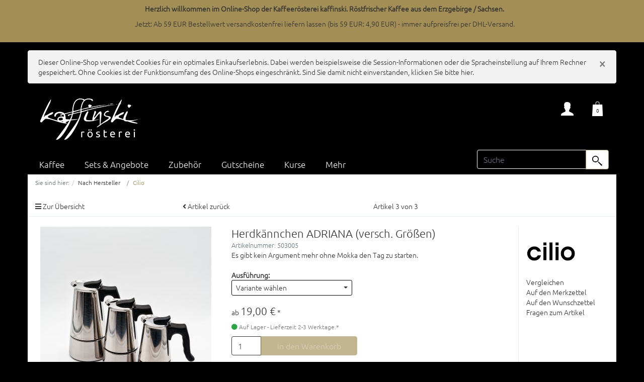

--- FILE ---
content_type: text/html; charset=UTF-8
request_url: https://www.kaffinski-shop.de/Nach-Hersteller/Cilio/Herdkaennchen-ADRIANA-versch-Groessen.html
body_size: 11538
content:
<!DOCTYPE html>
<html lang="de" >
    <head>
                        <meta http-equiv="X-UA-Compatible" content="IE=edge"><meta name="viewport" id="Viewport" content="width=device-width, initial-scale=1"><meta http-equiv="Content-Type" content="text/html; charset=UTF-8"><title>Herdkännchen ADRIANA (versch. Größen) | Kaffeegenuss mit Charakter</title><meta name="ROBOTS" content="NOINDEX, FOLLOW"><meta name="description" content="Herdkännchen ADRIANA (versch. Größen) - Dieses Kännchen plündert in der Anschaffung nicht die Portokasse. Ideal um mit dieser Kaffeezubereitung ersten Kontakt aufzunehmen. Durch die Leichtgewichtigkei"><meta name="keywords" content="herdkännchen, adriana, versch, größen, mokkakännchen, bialetti"><meta property="og:site_name" content="https://www.kaffinski-shop.de/"><meta property="og:title" content="Herdkännchen ADRIANA (versch. Größen) | Kaffeegenuss mit Charakter"><meta property="og:description" content="Herdkännchen ADRIANA (versch. Größen) - Dieses Kännchen plündert in der Anschaffung nicht die Portokasse. Ideal um mit dieser Kaffeezubereitung ersten Kontakt aufzunehmen. Durch die Leichtgewichtigkei"><meta property="og:type" content="product"><meta property="og:image" content="https://www.kaffinski-shop.de/out/pictures/generated/product/1/540_340_80/03_cilio_adriana_a_dxo.jpg"><meta property="og:url" content="https://www.kaffinski-shop.de/zubehoer/herdkaennchen-adriana-versch-groessen.html"><link rel="canonical" href="https://www.kaffinski-shop.de/zubehoer/herdkaennchen-adriana-versch-groessen.html"><!-- iOS Homescreen Icon (version < 4.2)--><link rel="apple-touch-icon-precomposed" media="screen and (resolution: 163dpi)" href="https://www.kaffinski-shop.de/out/kaffinski/img/favicons/kaffinski512x512.png" /><!-- iOS Homescreen Icon --><link rel="apple-touch-icon-precomposed" href="https://www.kaffinski-shop.de/out/kaffinski/img/favicons/kaffinski512x512.png" /><!-- iPad Homescreen Icon (version < 4.2) --><link rel="apple-touch-icon-precomposed" media="screen and (resolution: 132dpi)" href="https://www.kaffinski-shop.de/out/kaffinski/img/favicons/kaffinski512x512.png" /><!-- iPad Homescreen Icon --><link rel="apple-touch-icon-precomposed" sizes="72x72" href="https://www.kaffinski-shop.de/out/kaffinski/img/favicons/kaffinski512x512.png" /><!-- iPhone 4 Homescreen Icon (version < 4.2) --><link rel="apple-touch-icon-precomposed" media="screen and (resolution: 326dpi)" href="https://www.kaffinski-shop.de/out/kaffinski/img/favicons/kaffinski512x512.png" /><!-- iPhone 4 Homescreen Icon --><link rel="apple-touch-icon-precomposed" sizes="114x114" href="https://www.kaffinski-shop.de/out/kaffinski/img/favicons/kaffinski512x512.png" /><!-- new iPad Homescreen Icon and iOS Version > 4.2 --><link rel="apple-touch-icon-precomposed" sizes="144x144" href="https://www.kaffinski-shop.de/out/kaffinski/img/favicons/kaffinski512x512.png" /><!-- Windows 8 --><meta name="msapplication-TileColor" content="#D83434"> <!-- Kachel-Farbe --><meta name="theme-color" content="#D83434"/><meta name="msapplication-TileImage" content="https://www.kaffinski-shop.de/out/kaffinski/img/favicons/kaffinski512x512.png"><!-- Fluid --><link rel="fluid-icon" href="https://www.kaffinski-shop.de/out/kaffinski/img/favicons/kaffinski512x512.png" title="Herdkännchen ADRIANA (versch. Größen) | Kaffeegenuss mit Charakter" /><!-- Shortcut Icons --><link rel="shortcut icon" href="https://www.kaffinski-shop.de/out/kaffinski/img/favicons/kaffinski.ico?rand=1" type="image/x-icon" /><link rel="icon" href="https://www.kaffinski-shop.de/out/kaffinski/img/favicons/kaffinski16x16.png" sizes="16x16" /><link rel="icon" href="https://www.kaffinski-shop.de/out/kaffinski/img/favicons/kaffinski32x32.png" sizes="32x32" /><link rel="icon" href="https://www.kaffinski-shop.de/out/kaffinski/img/favicons/kaffinski48x48.png" sizes="48x48" /><link rel="icon" href="https://www.kaffinski-shop.de/out/kaffinski/img/favicons/kaffinski64x64.png" sizes="64x64" /><link rel="icon" href="https://www.kaffinski-shop.de/out/wave/img/favicons/favicon_128x128.png" sizes="128x128" />

                <link rel="stylesheet" type="text/css" href="https://www.kaffinski-shop.de/modules/oe/oepaypal/out/src/css/paypal.css" />
<link rel="stylesheet" type="text/css" href="https://www.kaffinski-shop.de/out/kaffinski/src/css/styles.min.css?1665729696" />
<link rel="stylesheet" type="text/css" href="https://www.kaffinski-shop.de/out/kaffinski/src/css/kaffinski.css?1636968567" />


                    <style>
                body {
                    background:#000000;
                }
            </style>
            </head>
  <!-- OXID eShop Community Edition, Version 6, Shopping Cart System (c) OXID eSales AG 2003 - 2026 - https://www.oxid-esales.com -->

    <body class="cl-details">

        

            <div class="header-information"><p style="line-height: 1;"><span style="font-size: 10px;">﻿</span><b><span style="font-size: 14px;">Herzlich willkommen im Online-Shop der Kaffeerösterei kaffinski. Röstfrischer Kaffee aus dem Erzgebirge / Sachsen.</span></b></p><p style="line-height: 1;"><span style="font-size: 14px;">Jetzt: Ab 59 EUR Bestellwert versandkostenfrei liefern lassen (bis 59 EUR: 4,90 EUR) - immer aufpreisfrei per DHL-Versand.</span></p><p style="line-height: 1;"><span style="font-size: 10px;">﻿</span><b><span style="font-size: 14px;"><br></span></b></p></div>
        
    <div class="container">
        <div class="main-row">
                                
    
            <div id="cookieNote">
        <div class="alert alert-info" style="margin: 0;">
            <button type="button" class="close" data-dismiss="alert">
                <span aria-hidden="true">&times;</span><span class="sr-only">Schließen</span>
            </button>
            Dieser Online-Shop verwendet Cookies für ein optimales Einkaufserlebnis. Dabei werden beispielsweise die Session-Informationen oder die Spracheinstellung auf Ihrem Rechner gespeichert. Ohne Cookies ist der Funktionsumfang des Online-Shops eingeschränkt.
            <span class="cancelCookie"><a href="https://www.kaffinski-shop.de/cookies/" title="Sind Sie damit nicht einverstanden, klicken Sie bitte hier.">Sind Sie damit nicht einverstanden, klicken Sie bitte hier.</a></span>
        </div>
    </div>
    



    
<div class="container">

    <header id="header" class="header">
            <div class="header-box">
                <div class="container">
                    <div class="row">
                        <div class="col-12 col-md-6 col-lg-4 order-lg-0 logo-col">
                            
                                                                                                                                <a href="https://www.kaffinski-shop.de/" title="" class="logo-link">
                                    <img src="https://www.kaffinski-shop.de/out/kaffinski/img/logo.png" alt="" style="" class="logo-img">
                                </a>
                            
                        </div>
                        <div class="col-12 col-md-6 col-lg-8 order-lg-4 menus-col">
                            
                                <div class="menu-dropdowns">
                                    
                                                                                
                                    
                                    
                                                                                
                                    

                                    
                                                                                                                                                                                                            <div class="btn-group service-menu showLogin">
    <button type="button" aria-label="Usercenter" class="btn dropdown-toggle" data-toggle="dropdown" data-href="https://www.kaffinski-shop.de/mein-konto/">
        
            <img style="width: 25px; border-color: #000000" src="https://www.kaffinski-shop.de/out/kaffinski/img/user_weiss.png" alt="Anmelden" />
                        <i class="fa fa-angle-down d-none d-md-inline-block"></i>
        
    </button>
    <ul class="dropdown-menu dropdown-menu-right login-menu" role="menu">
        
            <li>
                <div class="row">
                    <div class="col-12 col-sm-5 order-1 order-md-2">
                        <div class="service-menu-box clearfix">
                            <div class="topPopList">
    
        <span class="lead">Konto</span>
        <div class="flyoutBox">
            <ul id="services" class="list-unstyled">
                
                    <li>
                        <a href="https://www.kaffinski-shop.de/mein-konto/">Mein Konto</a>
                    </li>
                                            <li>
                            <a href="https://www.kaffinski-shop.de/mein-produktvergleich/">Mein Artikelvergleich</a>                         </li>
                                        <li>
                        <a href="https://www.kaffinski-shop.de/mein-merkzettel/"><span>Mein Merkzettel</span></a>
                                            </li>
                                            <li>
                            <a href="https://www.kaffinski-shop.de/mein-wunschzettel/"><span>Mein Wunschzettel</span></a>
                                                    </li>
                                                                            
            </ul>
        </div>
    
</div>                                                    </div>
                    </div>
                                            <div class="col-12 col-sm-7 order-2 order-md-1">
                            <div class="service-menu-box clearfix">
                                    <form class="form" id="login" name="login" action="https://www.kaffinski-shop.de/index.php?" method="post">
        <div id="loginBox" class="loginBox" >
            
<input type="hidden" name="lang" value="0" />
            <input type="hidden" name="cnid" value="dfe0e7a5b73e21292183a853aa41d19a" />
<input type="hidden" name="mnid" value="dfe0e7a5b73e21292183a853aa41d19a" />
<input type="hidden" name="listtype" value="manufacturer" />
<input type="hidden" name="actcontrol" value="details" />

            <input type="hidden" name="fnc" value="login_noredirect">
            <input type="hidden" name="cl" value="details">
                        <input type="hidden" name="pgNr" value="0">
            <input type="hidden" name="CustomError" value="loginBoxErrors">
                            <input type="hidden" name="anid" value="b0ba33760f6574f994f5af9b0835de87">
            
            <span class="lead">Anmelden</span>

            <div class="form-group">
                <input id="loginEmail" type="email" name="lgn_usr" autocomplete="email" value="" class="form-control" placeholder="E-Mail-Adresse">
            </div>

            <div class="form-group">
                <div class="input-group">
                    <input id="loginPasword" type="password" name="lgn_pwd" autocomplete="current-password" class="form-control" value="" placeholder="Passwort">
                    <span class="input-group-append">
                        <a class="forgotPasswordOpener btn btn-tertiary" href="https://www.kaffinski-shop.de/passwort-vergessen/" title="Passwort vergessen?">?</a>
                    </span>
                </div>
            </div>

                            <div class="checkbox">
                    <label>
                        <input type="checkbox" class="checkbox" value="1" name="lgn_cook" id="remember"> Passwort merken
                    </label>
                </div>
            
            <button type="submit" class="btn btn-primary">Anmelden</button>

                            <a class="btn" id="registerLink" role="button" href="https://www.kaffinski-shop.de/konto-eroeffnen/" title="Registrieren">Registrieren</a>
            
            

        </div>
    </form>
                            </div>
                        </div>
                                    </div>
            </li>
        
    </ul>
</div>
                                    

                                    
                                                                                                                                                                                                            <div class="btn-group minibasket-menu">
    <button type="button" aria-label="Minibasket" class="btn dropdown-toggle" data-toggle="dropdown" data-href="https://www.kaffinski-shop.de/warenkorb/">
        
        <img style="width: 21px" src="https://www.kaffinski-shop.de/out/kaffinski/img/shoppingbag_weiss.png" />
                            <span class="badge">
                    0
                </span>
                    
    </button>
    <ul class="dropdown-menu dropdown-menu-right" role="menu">
        
            <li>
                <div class="row">
                    <div class="col-12 ml-auto">
                        <div class="minibasket-menu-box">
                            


            
            <div class="alert alert-info">Der Warenkorb ist leer.</div>
        
    
                        </div>
                    </div>
                </div>
            </li>
        
    </ul>
</div>
                                    
                                </div>
                            
                        </div>
                                          </div>
                </div>
            </div>

            
                <div class="col-12 col-lg-3 order-lg-2 search-col">
        
            <form class="form search" id="searchForm" role="form" action="https://www.kaffinski-shop.de/index.php?" method="get" name="search">
            
<input type="hidden" name="lang" value="0" />
            <input type="hidden" name="cl" value="search">

            
                <div class="input-group">
                    
                        <input class="form-control" type="text" id="searchParam" name="searchparam" value="" placeholder="Suche">
                    

                    
                    <div class="input-group-append">
                        <button class="btn btn-primary" type="button" id="searchSubmit" title="Suchen"><img style="width: 20px" src="https://www.kaffinski-shop.de/out/kaffinski/img/lupe_schwarz.png" /></button>
                    </div>
                    
                </div>
            
        </form>
        </div>


        <nav id="mainnav" class="navbar navbar-expand-lg navbar-light" role="navigation">
            <div class="container">
            
                
                    <div class="navbar-header justify-content-start">
                        <button class="navbar-toggler" type="button" data-toggle="collapse" data-target=".navbar-main-collapse" aria-controls="navbarSupportedContent" aria-expanded="false" aria-label="Toggle navigation">
                            <span class="navbar-toggler-icon"></span>
                        </button>
                        <span class="d-lg-none">Menü</span>
                    </div>
                
                <div class="collapse navbar-collapse navbar-main-collapse" id="navbarSupportedContent">
                    <ul id="navigation" class="navbar-nav nav">
                        
                            
                                                                                                
                                    <li class="nav-item">
                                        <a class="nav-link" href="https://www.kaffinski-shop.de/kaffee/">
                                            Kaffee                                        </a>

                                                                            </li>
                                                                                                                                
                                    <li class="nav-item">
                                        <a class="nav-link" href="https://www.kaffinski-shop.de/sets-angebote/">
                                            Sets &amp; Angebote                                        </a>

                                                                            </li>
                                                                                                                                
                                    <li class="nav-item">
                                        <a class="nav-link" href="https://www.kaffinski-shop.de/zubehoer/">
                                            Zubehör                                        </a>

                                                                            </li>
                                                                                                                                
                                    <li class="nav-item">
                                        <a class="nav-link" href="https://www.kaffinski-shop.de/gutscheine/">
                                            Gutscheine                                        </a>

                                                                            </li>
                                                                                                                                
                                    <li class="nav-item">
                                        <a class="nav-link" href="https://www.kaffinski-shop.de/kurse/">
                                            Kurse                                        </a>

                                                                            </li>
                                                                                                                                                                    <li class="nav-item  ">
   <a class="nav-link" href="https://www.kaffinski-shop.de/kaffinski-s-welt/">
      kaffinski&#039;s Welt   </a>

   </li><!-- insert block closing tag after </li> -->
                                    
                                    <li class="nav-item">
                                        <a class="nav-link" href="/kontakt">
                                            Kontakt                                        </a>

                                                                            </li>
                                                                                                                                
                                    <li class="nav-item">
                                        <a class="nav-link" href="https://www.kaffinski.de/">
                                            kaffinski-Blog                                        </a>

                                                                            </li>
                                                                                    
                    </ul>

                    <ul class="fixed-header-actions">

                        
                            <li class="fixed-header-item">
    <a href="https://www.kaffinski-shop.de/warenkorb/" rel="nofollow" class="fixed-header-link">
        <img style="width: 15px" src="https://www.kaffinski-shop.de/out/kaffinski/img/shoppingbag_weiss.png" />
                <span class="badge">
                    0
                </span>
            </a>
</li>                        

                        <li class="fixed-header-item">
                            <a href="javascript:void(null)" class="search-toggle fixed-header-link" rel="nofollow">
                                <img style="width: 20px" src="https://www.kaffinski-shop.de/out/kaffinski/img/lupe_weiss.png" />
                            </a>
                        </li>

                    </ul>

                    
                </div>
            

            </div>

        </nav>
    


            

    </header>
</div>



    

    
    <div id="wrapper" >

        <div class="underdog">

                        <div class="container">
                <div class="row">
                            </div>
            </div>

            <div class="container-fluid">
                <div class="content-box">

                                    
                        
    <ol id="breadcrumb" class="breadcrumb" itemscope itemtype="http://schema.org/BreadcrumbList"><li class="text-muted">Sie sind hier:</li><li itemprop="itemListElement" itemscope itemtype="http://schema.org/ListItem" class="breadcrumb-item"><a href="https://www.kaffinski-shop.de/nach-hersteller/" class="breadcrumb-link" title="Nach Hersteller" itemprop="item"><span itemprop="name">Nach Hersteller</span></a><meta itemprop="position" content="1" /></li><li itemprop="itemListElement" itemscope itemtype="http://schema.org/ListItem" class="breadcrumb-item active"><a href="https://www.kaffinski-shop.de/nach-hersteller/cilio/" class="breadcrumb-link" title="Cilio" itemprop="item"><span itemprop="name">Cilio</span></a><meta itemprop="position" content="2" /></li></ol>
                    
                
                    

                <div class="row">
                    
                    <div class="col-12">

                        <div class="content mb-3" id="content">
                            
                                
                                                                                    <div id="details_container" class="details">
                            
                        <div class="row details-pager" id="detailsItemsPager">
            <div class="col-3 details-pager-overview">
                <a href="https://www.kaffinski-shop.de/nach-hersteller/cilio/" class="details-pager-link">
                    <i class="fa fa-bars"></i> Zur Übersicht
                </a>
            </div>
            <div class="col-3  details-pager-prev">
                                <a id="linkPrevArticle" class="details-pager-link" href="https://www.kaffinski-shop.de/nach-hersteller/cilio/geniesser-set-mokka.html">
                    <i class="fa fa-angle-left"></i>
                    Artikel zurück
                </a>
                            </div>
            <div class="col-3 text-center details-pager-current-page">
                                    Artikel 3 von 3
                            </div>
            <div class="col-3 text-right  details-pager-next">
                            </div>
        </div>

                <div class="details-product-info" id="productinfo">
            <div id="detailsMain">
    
                                                                                                                                                                                                                                                            

    <form class="js-oxWidgetReload" action="https://www.kaffinski-shop.de/widget.php?lang=0" method="get">
        
<input type="hidden" name="lang" value="0" />
        <input type="hidden" name="cnid" value="dfe0e7a5b73e21292183a853aa41d19a" />
<input type="hidden" name="mnid" value="dfe0e7a5b73e21292183a853aa41d19a" />
<input type="hidden" name="listtype" value="manufacturer" />
<input type="hidden" name="actcontrol" value="details" />

        <input type="hidden" name="cl" value="oxwarticledetails">
        <input type="hidden" name="oxwparent" value="details">
        <input type="hidden" name="listtype" value="manufacturer">
        <input type="hidden" name="nocookie" value="1">
        <input type="hidden" name="cnid" value="">
        <input type="hidden" name="anid" value="b0ba33760f6574f994f5af9b0835de87">
        <input type="hidden" name="actcontrol" value="details">
            </form>

    <form class="js-oxProductForm" action="https://www.kaffinski-shop.de/index.php?" method="post">
        <div class="hidden">
            
<input type="hidden" name="lang" value="0" />
            <input type="hidden" name="cnid" value="dfe0e7a5b73e21292183a853aa41d19a" />
<input type="hidden" name="mnid" value="dfe0e7a5b73e21292183a853aa41d19a" />
<input type="hidden" name="listtype" value="manufacturer" />
<input type="hidden" name="actcontrol" value="details" />

            <input type="hidden" name="cl" value="details">
            <input type="hidden" name="aid" value="b0ba33760f6574f994f5af9b0835de87">
            <input type="hidden" name="anid" value="b0ba33760f6574f994f5af9b0835de87">
            <input type="hidden" name="parentid" value="b0ba33760f6574f994f5af9b0835de87">
            <input type="hidden" name="panid" value="">
                            <input type="hidden" name="fnc" value="tobasket">
                    </div>

<div class="details-info">
    <div class="row">
        <div class="col-12 col-md-4 details-col-left">
                        
                
                
                

                                                    
                
                                                                                                                            
                    <div class="picture details-picture">
                        <a class="details-picture-link" href="https://www.kaffinski-shop.de/out/pictures/master/product/1/03_cilio_adriana_a_dxo.jpg" id="zoom1" data-width="2000" data-height="2000">
                            <img src="https://www.kaffinski-shop.de/out/pictures/generated/product/1/540_340_80/03_cilio_adriana_a_dxo.jpg" alt="Herdkännchen ADRIANA (versch. Größen) " itemprop="image" class="img-fluid">
                        </a>
                    </div>
                            

            
                
        
    <div class="details-picture-more" id="morePicsContainer">
        <ul class="details-picture-more-list">
            
                                                            <li class="details-picture-more-list-item">
                    <a id="morePics_1"  class="details-picture-more-link selected" href="https://www.kaffinski-shop.de/out/pictures/generated/product/1/540_340_80/03_cilio_adriana_a_dxo.jpg" data-num="1" data-width="2000" data-height="2000" data-zoom-url="https://www.kaffinski-shop.de/out/pictures/master/product/1/03_cilio_adriana_a_dxo.jpg">
                        <img class="details-picture-more-img" src="https://www.kaffinski-shop.de/out/pictures/generated/product/1/87_87_80/03_cilio_adriana_a_dxo.jpg" alt="morepic-1">
                    </a>
                </li>
                                                            <li class="details-picture-more-list-item">
                    <a id="morePics_2"  class="details-picture-more-link" href="https://www.kaffinski-shop.de/out/pictures/generated/product/2/540_340_80/03_cilio_adriana_b_dxo.jpg" data-num="2" data-width="2000" data-height="2000" data-zoom-url="https://www.kaffinski-shop.de/out/pictures/master/product/2/03_cilio_adriana_b_dxo.jpg">
                        <img class="details-picture-more-img" src="https://www.kaffinski-shop.de/out/pictures/generated/product/2/87_87_80/03_cilio_adriana_b_dxo.jpg" alt="morepic-2">
                    </a>
                </li>
                    </ul>
    </div>
            

    
        </div>

        <div class="col-12 col-sm-8 col-md-5 col-lg-6 details-col-middle">
            
                <h1 id="productTitle" class="details-title" itemprop="name">
                    Herdkännchen ADRIANA (versch. Größen) 
                </h1>
            

                        
                <span class="small text-muted" itemprop="sku" content="503005">Artikelnummer: 503005</span>
            

                        
                        
                                                            <p class="details-shortdesc" id="productShortdesc" itemprop="description">Es gibt kein Argument mehr ohne Mokka den Tag zu starten.</p>
                                                

            <div itemprop="offers" itemscope itemtype="http://schema.org/Offer">
                                <div class="details-information hasBrand">
                    <span class="hidden" itemprop="url" content="https://www.kaffinski-shop.de/nach-hersteller/cilio/herdkaennchen-adriana-versch-groessen.html"></span>



                    
                    
                                            

                                                            
                                                    
                            
                            
                                                                                                                                                <div id="variants" class="selectorsBox variant-dropdown js-fnSubmit">
                                                                                                                                        
    <div class="form-group dropDown">
                    <p class="variant-label"><strong>Ausführung:</strong></p>
                <div class="dropdown">
            <button type="button" style="width: 240px" class="btn btn-outline-dark btn-sm dropdown-toggle" data-toggle="dropdown">
                                                    <span class="float-left">
                                                     Variante wählen
                                            </span>
                            </button>
                            <input type="hidden" name="varselid[0]" value="">
                <ul class="dropdown-menu  vardrop" style="border: 1px solid #000000; width: 240px" role="menu">
                                                                <li class="dropdown-menu-item">
                            <a href="#" data-selection-id="45a5e2479e155dedae7dd2dabaf9972d" class="dropdown-menu-link">2 Tassen</a>
                        </li>
                                            <li class="dropdown-menu-item">
                            <a href="#" data-selection-id="9c2479fb8f310ef61cf117252c966111" class="dropdown-menu-link">4 Tassen</a>
                        </li>
                                            <li class="dropdown-menu-item">
                            <a href="#" data-selection-id="436cc72893a58b41753ed6950a91b708" class="dropdown-menu-link">6 Tassen</a>
                        </li>
                                    </ul>
                    </div>
    </div>
                                                            </div>
                                            

                                        
                                                                                                                            

                    <div class="price-wrapper">
                        
                                                                                                                

                        

                        
                                                            
                                                                            <label id="productPrice" class="price-label">
                                                                                                                                                                                                                                                                                                                                                                                                                                <span>
                                                <span class="price-from">ab</span>
                                                <span class="price">19,00 €</span>
                                                                                                    <span class="price-markup">*</span>
                                                                                                <span class="d-none">
                                                    <span itemprop="price">19</span>
                                                    <span itemprop="priceCurrency">EUR</span>
                                                </span>
                                            </span>
                                        </label>
                                    
                                                                                                
                                                
                        

                                                                    

                                                    
                    </div>
                </div>

                <div class="tobasket">
                                        
                                            

                    
                                        <div class="stockFlag">
                                <link itemprop="availability" href="http://schema.org/InStock"/>
                                <i class="fa fa-circle text-success"></i>
                                                                    Auf Lager - Lieferzeit 2-3 Werktage.*
                                                            </div>
                                        

                                                            

                    
                        <div class="tobasketFunction tobasket-function">
                                                                                                <div class="input-group tobasket-input-group">
                                        <input id="amountToBasket" type="text" name="am" value="1" autocomplete="off" class="form-control">
                                        <div class="input-group-append">
                                            <button id="toBasket" type="submit" disabled="disabled" class="btn btn-primary submitButton" data-disabledtext="Variante wählen"><i class="fa fa-shopping-cart"></i> In den Warenkorb</button>
                                        </div>
                                    </div>
                                                                                    </div>
                    
    
    <div id="paypalExpressCheckoutDetailsBox" class="paypalExpressCheckoutBox paypalExpressCheckoutDetailsBox">
        
<input type="hidden" name="lang" value="0" />
        <input type="hidden" name="oePayPalCancelURL" value="https%3A%2F%2Fwww.kaffinski-shop.de%2Findex.php%3Fcl%3Ddetails%26mnid%3Ddfe0e7a5b73e21292183a853aa41d19a%26anid%3Db0ba33760f6574f994f5af9b0835de87%26listtype%3Dmanufacturer%26"/>
        <input type="image" name="paypalExpressCheckoutButton" id="paypalExpressCheckoutDetailsButton"
               class="paypalExpressCheckoutDetailsButton" disabled="disabled"        src="https://www.kaffinski-shop.de/modules/oe/oepaypal/out/img/de-btn-expresscheckout.png" title="Bei Auswahl der Zahlungsart PayPal werden Sie im nächsten Schritt zu PayPal weitergeleitet. Dort können Sie sich in Ihr PayPal-Konto einloggen oder ein neues PayPal-Konto eröffnen und die Zahlung autorisieren. Sobald Sie Ihre Daten für die Zahlung bestätigt haben, werden Sie automatisch wieder zurück in den Shop geleitet, um die Bestellung abzuschließen. Erst dann wird die Zahlung ausgeführt.">
        <div class="paypalExpressCheckoutMsg">
                            <a href="#" class="paypalHelpIcon small">?</a>
                <div class="paypalHelpBox popupBox corners FXgradGreyLight shadow">
                    Der aktuelle Warenkorb wird auf der Zahlungsseite von PayPal angezeigt.
                </div>
                <input type="checkbox" name="displayCartInPayPal" value="1" checked>
                Warenkorb in PayPal anzeigen
                    </div>
    </div>
    
    
    
    
    




                    
                    
                </div>
            </div>
        </div>

        <div class="col-12 col-sm-4 col-md-3 col-lg-2 details-col-right">
                            <div class="brandLogo">
                    
                        <a href="https://www.kaffinski-shop.de/nach-hersteller/cilio/" title="Cilio">
                                                            <img src="https://www.kaffinski-shop.de/out/pictures/generated/manufacturer/icon/100_100_80/cilio_trans_100x100px.png" alt="Cilio" class="img-fluid">
                                                    </a>
                        <span itemprop="brand" class="d-none">Cilio</span>
                    
                </div>
            
            
                
                    <ul class="list-unstyled details-action-links">

                                                    <li>
                                    <a id="addToCompare" class="compare add " data-aid="b0ba33760f6574f994f5af9b0835de87" href="https://www.kaffinski-shop.de/index.php?cl=details&amp;am=1&amp;addcompare=1&amp;fnc=tocomparelist&amp;aid=b0ba33760f6574f994f5af9b0835de87&amp;anid=b0ba33760f6574f994f5af9b0835de87&amp;pgNr=0&amp;mnid=dfe0e7a5b73e21292183a853aa41d19a&amp;listtype=manufacturer&amp;actcontrol=oxwarticledetails">Vergleichen</a>

                            </li>
                                                
                        <li>
                                                            <a id="loginToNotice" href="https://www.kaffinski-shop.de/mein-konto/?anid=b0ba33760f6574f994f5af9b0835de87&amp;sourcecl=details&amp;mnid=dfe0e7a5b73e21292183a853aa41d19a&amp;listtype=manufacturer&amp;actcontrol=oxwarticledetails">Auf den Merkzettel</a>
                                                    </li>

                                                    <li>
                                                                    <a id="loginToWish" href="https://www.kaffinski-shop.de/mein-konto/?anid=b0ba33760f6574f994f5af9b0835de87&amp;sourcecl=details&amp;mnid=dfe0e7a5b73e21292183a853aa41d19a&amp;listtype=manufacturer&amp;actcontrol=oxwarticledetails">Auf den Wunschzettel</a>
                                                            </li>
                        
                        <li>
                            <a href="mailto:info@kaffinski.de?subject=Fragen%20zum%20Artikel%20503005" id="questionMail">Fragen zum Artikel</a>
                        </li>
                    </ul>
                
            
        </div>
    </div>
</div>

    </form>
</div>

<div id="detailsRelated" class="details-related">
    <div class="details-related-info">
        

                                                                    


    

                        






    








            <div class="details-tabs">
            <ul class="nav nav-tabs">
                                    <li class="nav-item"><a class="nav-link active" href="#description" data-toggle="tab">Beschreibung</a></li>
                                    <li class="nav-item"><a class="nav-link" href="#attributes" data-toggle="tab">Spezifikation</a></li>
                                
            </ul>
            <div class="tab-content">
                                                    <div id="description" class="tab-pane active" itemprop="description">
                    <p><br></p><p>Dieses Kännchen plündert in der Anschaffung nicht die Portokasse. Ideal um mit dieser Kaffeezubereitung ersten Kontakt aufzunehmen. Durch die Leichtgewichtigkeit auch ein dankbares wie zuverlässiges Reiseuntensil. <br></p><p><b><br></b></p><p><b>Verwendung</b></p><p>Alle gängigen Herdvarianten werden unterstützt (induktionsgeeignet in Abhängigkeit vom Mindestdurchmesser Ihres Herdes). Bei den geeigneten Mahlgrad des Kaffees wählen Sie bei kaffinski "Mittelfein".</p><p><b><br></b></p><p><b>Varianten</b></p><p>Das Herd- bzw. Mokkakännchen wird in den Ausführungen für 2, 4 und 6 Tassen angeboten. <br><b></b></p><p><b><br></b></p><p><b>Pflegehinweis</b></p><p>Den Kaffeesud nach dem Abkühlen entfernen und alle Teile nach Bedarf reinigen oder nur ausspülen und vor Zusammenbau vollständig austrocknen lassen. Bei der Reinigung wird's philosophisch… Die einen schwören auf die Patina in der Kanne, die anderen wollen klare und saubere Oberflächen. Hier muss wohl jeder seinen Weg suchen :-)</p><p><br></p><p><b>Hersteller / Vertrieb</b></p><p>Küchenprofi GmbH (Cilio)<br>Höhscheider Weg 29<br>42699 Solingen<br><br>Kontakt: <a href="mailto:webshop@kuechenprofi.de" target="_blank">webshop@kuechenprofi.de</a> (Ansprechpartner: Stefan Schmitz, Renate Schmitz)<br></p><p><b><br><br></b></p><p></p><p><b><br></b></p><p>(*) Lieferzeitangabe bezieht sich auf die Lieferung
 innerhalb Deutschlands mit der Standard-Versandart. Lieferzeiten in 
andere Länder können variieren, eine Orientierung dazu finden Sie <b><a href="https://www.kaffinski-shop.de/Zahlung-und-Lieferung/" target="_blank">hier</a></b>.<br></p><b><br><br></b>
                                    </div>
            
                                                <div id="attributes" class="tab-pane"><dl class="attributes dl-horizontal">
            <dt id="attrTitle_1" class="hasTooltip" title="Material" data-placement="right" >Material</dt>
        <dd id="attrValue_1">Edelstahl</dd>
            <dt id="attrTitle_2" class="hasTooltip" title="Produktart" data-placement="right" >Produktart</dt>
        <dd id="attrValue_2">Kaffeezubereiter</dd>
    </dl></div>
                    
                                
            </div>
        </div>
    

            </div>

    
    


    


    


                

    <div id="relProducts" class="relatedProducts">
                                
    
    
    
<div class="boxwrapper" id="boxwrapper_cross">
                        <div class="page-header">
                <h2 class="h2">
                    Schon gesehen?
                                    </h2>

                                    <small class="subhead">Kunden die sich diesen Artikel angesehen haben, haben sich auch folgende Artikel angesehen.</small>
                            </div>
            
            

        <div class="list-container" id="cross">
            <div class="row grid-view newItems">
                            
                

                <div class="productData col-12 col-sm-6 col-md-4 col-lg-3 productBox product-box">
                    <form name="tobasketcross_1" action="https://www.kaffinski-shop.de/index.php?" method="post">
        <div class="hidden">
            <input type="hidden" name="cnid" value="dfe0e7a5b73e21292183a853aa41d19a" />
<input type="hidden" name="mnid" value="dfe0e7a5b73e21292183a853aa41d19a" />
<input type="hidden" name="listtype" value="manufacturer" />
<input type="hidden" name="actcontrol" value="details" />

            
<input type="hidden" name="lang" value="0" />
            <input type="hidden" name="pgNr" value="0">
                                                    <input type="hidden" name="cl" value="details">
                                                    <input type="hidden" name="fnc" value="tobasket">
                                <input type="hidden" name="aid" value="0f07325db5ac615fb634a36323431efe">
                                    <input type="hidden" name="anid" value="0f07325db5ac615fb634a36323431efe">
                                <input type="hidden" name="am" value="1">
                                </div>

        
        <div class="picture text-center">
            <a href="https://www.kaffinski-shop.de/kaffee/paul.html" title="Paul | Mischung mit Aromen wie Zartbitter, Dunkelbier für Espresso ">
                <img src="https://www.kaffinski-shop.de/out/wave/img/spinner.gif" data-src="https://www.kaffinski-shop.de/out/pictures/generated/product/1/390_245_80/r05_paul.jpg" alt="Paul | Mischung mit Aromen wie Zartbitter, Dunkelbier für Espresso " class="img-fluid">
            </a>
        </div>
        

        <div class="listDetails text-center">
            
                <div class="title">
                    <a id="cross_1" href="https://www.kaffinski-shop.de/kaffee/paul.html" class="title" title="Paul | Mischung mit Aromen wie Zartbitter, Dunkelbier für Espresso ">
                        <span>Paul | Mischung mit Aromen wie Zartbitter, Dunkelbier für Espresso </span>
                    </a>
                </div>
            

            
            <div class="shortdesc">
                Mischung Bohnen aus 60% Arabica- und 40% Robustaanteil, mittlere bis dunkle Röstung
            </div>
            

            <div class="price text-center">
                <div class="content">
                    
                                                                                                            
                            
                            
                                                                    <span class="lead text-nowrap">
                                                                                                                                    9,00
                                                                                                                            €
                                                                                     *                                                                            </span>
                                                            
                                                        <br>
                                <span id="productPricePerUnit_cross_1" class="pricePerUnit">
                                    0.25 kg | 36,00 €/kg
                                </span>
                                                                        
                </div>
            </div>
            
                <div class="actions text-center">
                    <div class="btn-group">
                                                                                <a class="btn btn-primary" href="https://www.kaffinski-shop.de/kaffee/paul.html" >Produktdetails</a>
                                            </div>
                </div>
            
        </div>
    </form>
                </div>

                            
                

                <div class="productData col-12 col-sm-6 col-md-4 col-lg-3 productBox product-box">
                    <form name="tobasketcross_2" action="https://www.kaffinski-shop.de/index.php?" method="post">
        <div class="hidden">
            <input type="hidden" name="cnid" value="dfe0e7a5b73e21292183a853aa41d19a" />
<input type="hidden" name="mnid" value="dfe0e7a5b73e21292183a853aa41d19a" />
<input type="hidden" name="listtype" value="manufacturer" />
<input type="hidden" name="actcontrol" value="details" />

            
<input type="hidden" name="lang" value="0" />
            <input type="hidden" name="pgNr" value="0">
                                                    <input type="hidden" name="cl" value="details">
                                                    <input type="hidden" name="fnc" value="tobasket">
                                <input type="hidden" name="aid" value="7df514e45ca3a0d164df50921b5089be">
                                    <input type="hidden" name="anid" value="7df514e45ca3a0d164df50921b5089be">
                                <input type="hidden" name="am" value="1">
                                </div>

        
        <div class="picture text-center">
            <a href="https://www.kaffinski-shop.de/kaffee/otto.html" title="Otto | Klassisch, süffige Mischung für Espresso ">
                <img src="https://www.kaffinski-shop.de/out/wave/img/spinner.gif" data-src="https://www.kaffinski-shop.de/out/pictures/generated/product/1/390_245_80/r05_otto.jpg" alt="Otto | Klassisch, süffige Mischung für Espresso " class="img-fluid">
            </a>
        </div>
        

        <div class="listDetails text-center">
            
                <div class="title">
                    <a id="cross_2" href="https://www.kaffinski-shop.de/kaffee/otto.html" class="title" title="Otto | Klassisch, süffige Mischung für Espresso ">
                        <span>Otto | Klassisch, süffige Mischung für Espresso </span>
                    </a>
                </div>
            

            
            <div class="shortdesc">
                Mischung Bohnen aus 70% Arabica- und 30% Robustaanteil, mittlere bis dunkle Röstung
            </div>
            

            <div class="price text-center">
                <div class="content">
                    
                                                                                                            
                            
                            
                                                                    <span class="lead text-nowrap">
                                                                                                                                    9,00
                                                                                                                            €
                                                                                     *                                                                            </span>
                                                            
                                                        <br>
                                <span id="productPricePerUnit_cross_2" class="pricePerUnit">
                                    0.25 kg | 36,00 €/kg
                                </span>
                                                                        
                </div>
            </div>
            
                <div class="actions text-center">
                    <div class="btn-group">
                                                                                <a class="btn btn-primary" href="https://www.kaffinski-shop.de/kaffee/otto.html" >Produktdetails</a>
                                            </div>
                </div>
            
        </div>
    </form>
                </div>

                            
                

                <div class="productData col-12 col-sm-6 col-md-4 col-lg-3 productBox product-box">
                    <form name="tobasketcross_3" action="https://www.kaffinski-shop.de/index.php?" method="post">
        <div class="hidden">
            <input type="hidden" name="cnid" value="dfe0e7a5b73e21292183a853aa41d19a" />
<input type="hidden" name="mnid" value="dfe0e7a5b73e21292183a853aa41d19a" />
<input type="hidden" name="listtype" value="manufacturer" />
<input type="hidden" name="actcontrol" value="details" />

            
<input type="hidden" name="lang" value="0" />
            <input type="hidden" name="pgNr" value="0">
                                                    <input type="hidden" name="cl" value="details">
                                                    <input type="hidden" name="fnc" value="tobasket">
                                <input type="hidden" name="aid" value="300aea75beb85397eead39aae55e5343">
                                    <input type="hidden" name="anid" value="300aea75beb85397eead39aae55e5343">
                                <input type="hidden" name="am" value="1">
                                </div>

        
        <div class="picture text-center">
            <a href="https://www.kaffinski-shop.de/kaffee/alma-kaffee-mit-komplexer-aromatik-des-ursprungs.html" title="Alma | Kaffee mit komplexer Aromatik des Ursprungs ">
                <img src="https://www.kaffinski-shop.de/out/wave/img/spinner.gif" data-src="https://www.kaffinski-shop.de/out/pictures/generated/product/1/390_245_80/r02_alma.jpg" alt="Alma | Kaffee mit komplexer Aromatik des Ursprungs " class="img-fluid">
            </a>
        </div>
        

        <div class="listDetails text-center">
            
                <div class="title">
                    <a id="cross_3" href="https://www.kaffinski-shop.de/kaffee/alma-kaffee-mit-komplexer-aromatik-des-ursprungs.html" class="title" title="Alma | Kaffee mit komplexer Aromatik des Ursprungs ">
                        <span>Alma | Kaffee mit komplexer Aromatik des Ursprungs </span>
                    </a>
                </div>
            

            
            <div class="shortdesc">
                100% Arabica Bohnen aus Indonesien, mittlerer Röstgrad
            </div>
            

            <div class="price text-center">
                <div class="content">
                    
                                                                                                            
                            
                            
                                                                    <span class="lead text-nowrap">
                                                                                                                                    10,50
                                                                                                                            €
                                                                                     *                                                                            </span>
                                                            
                                                        <br>
                                <span id="productPricePerUnit_cross_3" class="pricePerUnit">
                                    0.25 kg | 42,00 €/kg
                                </span>
                                                                        
                </div>
            </div>
            
                <div class="actions text-center">
                    <div class="btn-group">
                                                                                <a class="btn btn-primary" href="https://www.kaffinski-shop.de/kaffee/alma-kaffee-mit-komplexer-aromatik-des-ursprungs.html" >Produktdetails</a>
                                            </div>
                </div>
            
        </div>
    </form>
                </div>

                            
                

                <div class="productData col-12 col-sm-6 col-md-4 col-lg-3 productBox product-box">
                    <form name="tobasketcross_4" action="https://www.kaffinski-shop.de/index.php?" method="post">
        <div class="hidden">
            <input type="hidden" name="cnid" value="dfe0e7a5b73e21292183a853aa41d19a" />
<input type="hidden" name="mnid" value="dfe0e7a5b73e21292183a853aa41d19a" />
<input type="hidden" name="listtype" value="manufacturer" />
<input type="hidden" name="actcontrol" value="details" />

            
<input type="hidden" name="lang" value="0" />
            <input type="hidden" name="pgNr" value="0">
                                                    <input type="hidden" name="cl" value="details">
                                                    <input type="hidden" name="fnc" value="tobasket">
                                <input type="hidden" name="aid" value="8ec029b0d78ed3a88f2f94877c09a296">
                                    <input type="hidden" name="anid" value="8ec029b0d78ed3a88f2f94877c09a296">
                                <input type="hidden" name="am" value="1">
                                </div>

        
        <div class="picture text-center">
            <a href="https://www.kaffinski-shop.de/kaffee/lotte.html" title="Lotte | Würzig aromatischer Kaffee für Genießer ">
                <img src="https://www.kaffinski-shop.de/out/wave/img/spinner.gif" data-src="https://www.kaffinski-shop.de/out/pictures/generated/product/1/390_245_80/r02_lotte.jpg" alt="Lotte | Würzig aromatischer Kaffee für Genießer " class="img-fluid">
            </a>
        </div>
        

        <div class="listDetails text-center">
            
                <div class="title">
                    <a id="cross_4" href="https://www.kaffinski-shop.de/kaffee/lotte.html" class="title" title="Lotte | Würzig aromatischer Kaffee für Genießer ">
                        <span>Lotte | Würzig aromatischer Kaffee für Genießer </span>
                    </a>
                </div>
            

            
            <div class="shortdesc">
                100% Arabica Bohnen aus Äthiopien, mittlerer Röstgrad
            </div>
            

            <div class="price text-center">
                <div class="content">
                    
                                                                                                            
                            
                            
                                                                    <span class="lead text-nowrap">
                                                                                                                                    10,50
                                                                                                                            €
                                                                                     *                                                                            </span>
                                                            
                                                        <br>
                                <span id="productPricePerUnit_cross_4" class="pricePerUnit">
                                    0.25 kg | 42,00 €/kg
                                </span>
                                                                        
                </div>
            </div>
            
                <div class="actions text-center">
                    <div class="btn-group">
                                                                                <a class="btn btn-primary" href="https://www.kaffinski-shop.de/kaffee/lotte.html" >Produktdetails</a>
                                            </div>
                </div>
            
        </div>
    </form>
                </div>

                        </div>

                        
        </div>
    </div>        
            </div>
</div>        </div>
    </div>




    
                                                            
                        </div>

                    </div>

                                    </div>

            </div>
            </div>
        </div>

    </div>

    
            

    
    <footer class="footer" id="footer">
        <div class="container-fluid">
            <div class="row mb-4">
                <div class="col-12 col-lg-12">
                    <div class="row">
                        
                        <section
                                class="col-12 col-md-6 col-lg-3 footer-box footer-box-service">
                            <div class="h4 footer-box-title">Service</div>
                            <div class="footer-box-content">
                                
                                <ul class="services list-unstyled">
        
            <li><a href="https://www.kaffinski-shop.de/kontakt/">Kontakt</a></li>
                                                                
                    <li>
                        <a href="https://www.kaffinski-shop.de/warenkorb/">
                            Warenkorb
                        </a>
                                            </li>
                
                        <li><a href="https://www.kaffinski-shop.de/mein-konto/">Konto</a></li>
            <li>
                <a href="https://www.kaffinski-shop.de/mein-merkzettel/">
                    Merkzettel
                </a>
                            </li>
                            <li>
                    <a href="https://www.kaffinski-shop.de/mein-wunschzettel/">
                        Mein Wunschzettel
                    </a>
                                    </li>
                <li>
                    <a href="https://www.kaffinski-shop.de/wunschzettel/?wishid=">
                        Öffentlicher Wunschzettel
                    </a>
                </li>
                                
    </ul>
                                
                            </div>
                        </section>
                        
                        
                        <section
                                class="col-12 col-md-6 col-lg-3 footer-box footer-box-information">
                            <div class="h4 footer-box-title">Informationen</div>
                            <div class="footer-box-content">
                                
                                <ul class="information list-unstyled">
                    <li><a href="https://www.kaffinski-shop.de/impressum/">Impressum</a></li>
                            <li><a href="https://www.kaffinski-shop.de/agb/">AGB</a></li>
                            <li><a href="https://www.kaffinski-shop.de/datenschutzerklaerung/">Datenschutzerklärung</a></li>
                            <li><a href="https://www.kaffinski-shop.de/zahlung-und-lieferung/">Zahlung und Lieferung</a></li>
                            <li><a href="https://www.kaffinski-shop.de/widerrufsrecht/">Widerrufsrecht</a></li>
                            <li><a href="https://www.kaffinski-shop.de/wie-bestellen/">Wie bestellen?</a></li>
                                    </ul>
                                
                            </div>
                        </section>
                        
                                                
                        <section class="col-12 col-md-6 col-lg-3 footer-box footer-box-manufacturers">
                            <div class="h4 footer-box-title">Unsere Marken</div>
                            <div class="footer-box-content">
                                
                                <ul class="manufacturers list-unstyled">
                                <li><a href="https://www.kaffinski-shop.de/nach-hersteller/">Alle Marken</a></li>
                                                            <li><a href="https://www.kaffinski-shop.de/nach-hersteller/aeropress/" >AeroPress</a></li>
                                                                                <li><a href="https://www.kaffinski-shop.de/nach-hersteller/brewista/" >Brewista</a></li>
                                                                                <li><a href="https://www.kaffinski-shop.de/nach-hersteller/cilio/" >Cilio</a></li>
                                                                                <li><a href="https://www.kaffinski-shop.de/nach-hersteller/hario/" >Hario</a></li>
                                                                                <li><a href="https://www.kaffinski-shop.de/nach-hersteller/kaffinski-roesterei/" >kaffinski rösterei</a></li>
                                                                                <li><a href="https://www.kaffinski-shop.de/nach-hersteller/rhino-coffee-gear/" >Rhino Coffee Gear</a></li>
                                                                                <li><a href="https://www.kaffinski-shop.de/nach-hersteller/trendglas-jena/" >Trendglas Jena</a></li>
                                                                                <li><a href="https://www.kaffinski-shop.de/nach-hersteller/zassenhaus/" >Zassenhaus</a></li>
                                                </ul>
        
    
                                
                            </div>
                        </section>
                        
                        
                        <section class="col-12 col-md-6 col-lg-3 footer-box footer-box-categories">
                            <div class="h4 footer-box-title">Kategorien</div>
                            <div class="footer-box-content">
                                
                                <ul class="categories list-unstyled">
                                                                    <li><a href="https://www.kaffinski-shop.de/kaffee/" >Kaffee </a></li>
                                                                                    <li><a href="https://www.kaffinski-shop.de/sets-angebote/" >Sets &amp; Angebote </a></li>
                                                                                    <li><a href="https://www.kaffinski-shop.de/zubehoer/" >Zubehör </a></li>
                                                                                    <li><a href="https://www.kaffinski-shop.de/gutscheine/" >Gutscheine </a></li>
                                                                                    <li><a href="https://www.kaffinski-shop.de/kurse/" >Kurse </a></li>
                                                                                                                <li><a href="https://www.kaffinski-shop.de/kaffinski-s-welt/"><i></i>kaffinski&#039;s Welt</a></li>
                                                                <li><a href="/kontakt" >Kontakt </a></li>
                                                                                    <li><a href="https://www.kaffinski.de/" >kaffinski-Blog </a></li>
                                    </ul>
    

                                
                            </div>
                        </section>
                        
                                            </div>
                </div>
                            </div>


        </div>

                
        

        <div class="container-fluid">
                                               <span class="social-links-item">
                        <a target="_blank" class="social-links-link"
                           rel="noopener"
                           href="https://www.instagram.com/_kaffinski_/">
                            <img src="https://www.kaffinski-shop.de/out/kaffinski/img/instagram.png" style="width: 25px; vertical-align: bottom"><span style="margin-left: 15px">_kaffinski_</span>
                        </a>
           </span>
                <span class="social-links-item">
            <a target="_blank" class="social-links-link"
               rel="noopener"
               href="https://www.kaffinski.de">
                <img src="https://www.kaffinski-shop.de/out/kaffinski/img//wordpress.png" style="width: 25px; vertical-align: bottom"><span style="margin-left: 15px">www.kaffinski.de</span>
            </a>
        </span>
        
                        <span class="vat-info">
                                <span class="vat-info-text">* inkl. MwSt., zzgl. <a
                        href="https://www.kaffinski-shop.de/zahlung-und-lieferung/">Versandkosten</a></span>
                            </span>
        </div>

                
        
            </footer>

            <div class="legal">
            <div class="container-fluid">
                <section class="legal-box">
                    
                        <div><img style="max-width: 100%;" src="//www.kaffinski-shop.de/out/pictures/ddmedia/logo_black_k_25px.png" data-filename="logo_black_k_25px.png" data-filepath="//www.kaffinski-shop.de/out/pictures/ddmedia/logo_black_k_25px.png" data-source="media" class="dd-wysiwyg-media-image">&nbsp;kaffinski Shop - Ihr Angebot für röstfrischen Kaffee und ein wenig mehr.<br></div>
                    
                </section>
            </div>
        </div>
        

    
    
    

    <i class="fa fa-chevron-circle-up icon-4x" id="jumptotop"></i>

                    </div>
    </div>


            <div class="pswp" tabindex="-1" role="dialog" aria-hidden="true">
        <div class="pswp__bg"></div>

        <div class="pswp__scroll-wrap">
                <div class="pswp__container">
            <div class="pswp__item"></div>
            <div class="pswp__item"></div>
            <div class="pswp__item"></div>
        </div>

                <div class="pswp__ui pswp__ui--hidden">
            <div class="pswp__top-bar">
                                <div class="pswp__counter"></div>
                <button class="pswp__button pswp__button--close" title="Close (Esc)"></button>
                <button class="pswp__button pswp__button--share" title="Share"></button>
                <button class="pswp__button pswp__button--fs" title="Toggle fullscreen"></button>
                <button class="pswp__button pswp__button--zoom" title="Zoom in/out"></button>

                                                <div class="pswp__preloader">
                    <div class="pswp__preloader__icn">
                        <div class="pswp__preloader__cut">
                            <div class="pswp__preloader__donut"></div>
                        </div>
                    </div>
                </div>
            </div>

            <div class="pswp__share-modal pswp__share-modal--hidden pswp__single-tap">
                <div class="pswp__share-tooltip"></div>
            </div>

            <button class="pswp__button pswp__button--arrow--left" title="Previous (arrow left)"></button>

            <button class="pswp__button pswp__button--arrow--right" title="Next (arrow right)"></button>

            <div class="pswp__caption">
                <div class="pswp__caption__center"></div>
            </div>
        </div>
    </div>
</div>    
    
        <script>
    var oWave = oWave || [];
    oWave.i18n =
        {
            DD_FORM_VALIDATION_VALIDEMAIL:     "Bitte geben Sie eine gültige E-Mail-Adresse ein.",
            DD_FORM_VALIDATION_PASSWORDAGAIN:  "Die Passwörter stimmen nicht überein.",
            DD_FORM_VALIDATION_NUMBER:         "Bitte geben Sie eine Zahl ein.",
            DD_FORM_VALIDATION_INTEGER:        "Es sind keine Nachkommastellen erlaubt.",
            DD_FORM_VALIDATION_POSITIVENUMBER: "Bitte geben Sie eine positive Zahl ein.",
            DD_FORM_VALIDATION_NEGATIVENUMBER: "Bitte geben Sie eine negative Zahl ein.",
            DD_FORM_VALIDATION_REQUIRED:       "Bitte Wert angeben.",
            DD_FORM_VALIDATION_CHECKONE:       "Bitte wählen Sie mindestens eine Option.",
            NAV_MORE:                          "Mehr"
        };
</script>        
    

    
    <script type="text/javascript" src="https://www.kaffinski-shop.de/out/kaffinski/src/js/script.min.js?1610541459"></script>
<script type="text/javascript" src="https://www.kaffinski-shop.de/out/kaffinski/src/js/libs/jquery.cookie.min.js?1610541462"></script>
<script type="text/javascript" src="https://www.kaffinski-shop.de/out/kaffinski/src/js/widgets/oxcookienote.min.js?1610541466"></script>
<script type="text/javascript" src="https://www.kaffinski-shop.de/out/kaffinski/src/js/libs/photoswipe.min.js?1610541463"></script>
<script type="text/javascript" src="https://www.kaffinski-shop.de/out/kaffinski/src/js/libs/photoswipe-ui-default.min.js?1610541463"></script>
<script type="text/javascript" src="https://www.kaffinski-shop.de/out/kaffinski/src/js/widgets/oxajax.min.js?1610541466"></script>
<script type="text/javascript" src="https://www.kaffinski-shop.de/out/kaffinski/src/js/widgets/oxarticlevariant.min.js?1610541466"></script>
<script type="text/javascript" src="https://www.kaffinski-shop.de/modules/oe/oepaypal/out/src/js/oepaypalonclickproceedaction.js"></script><script type='text/javascript'>oxVariantSelections  = ['0:45a5e2479e155dedae7dd2dabaf9972d|','0:9c2479fb8f310ef61cf117252c966111|','0:436cc72893a58b41753ed6950a91b708|'];
$( document ).ready( function() { Wave.initDetailsEvents(); });
$( document ).ready( function() { Wave.initEvents();});
var aMorePic=new Array();
$( '#variants' ).oxArticleVariant();
$(".paypalHelpIcon").hover(function (){$(this).parent(".paypalExpressCheckoutMsg").children(".paypalHelpBox").toggle();});
$(".paypalHelpIcon").click(function (){return false;});
$("#paypalExpressCheckoutDetailsButton").click(function (){$("<input />").attr("type", "hidden").attr("name", "doPaypalExpressCheckoutFromDetailsPage").attr("value", "true").appendTo(".js-oxProductForm");return true;});
$( "#paypalExpressCheckoutDetailsButton" ).oePayPalOnClickProceedAction( {sAction: "actionExpressCheckoutFromDetailsPage"} );
$.cookie('testing', 'yes'); if(!$.cookie('testing')) $('#cookieNote').hide(); else{ $('#cookieNote').show(); $.cookie('testing', null, -1);}
$('#cookieNote').oxCookieNote();</script>

            


<script type="text/javascript">var sBaseUrl = 'https://www.kaffinski-shop.de/index.php?';var sActCl = 'details';</script>





    
        </body>
</html>

--- FILE ---
content_type: text/css
request_url: https://www.kaffinski-shop.de/out/kaffinski/src/css/kaffinski.css?1636968567
body_size: -137
content:
#productPrice, #amountToBasket {
  float: none !important;
}